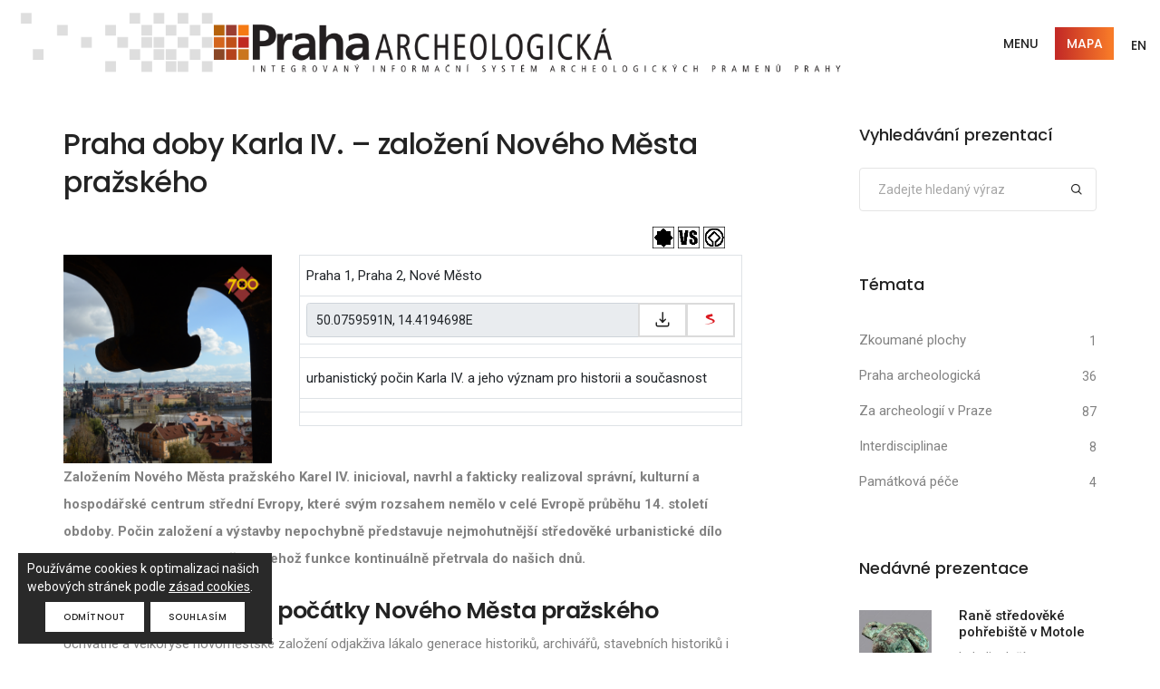

--- FILE ---
content_type: text/html; charset=utf-8
request_url: https://praha.aiscr.cz/p/201?page=1
body_size: 20942
content:
<!doctype html>
<html class="no-js" lang="en">
    <head>
	<!-- Global site tag (gtag.js) - Google Analytics -->
	<script async src="https://www.googletagmanager.com/gtag/js?id=UA-112993932-1"></script>
	<script>
			window.dataLayer = window.dataLayer || [];
			function gtag(){ dataLayer.push(arguments); }
				
			gtag('consent', 'default', {
				'analytics_storage': 'denied'
			});

			gtag('js', new Date());
			gtag('config', 'UA-112993932-1', { 'anonymize_ip': true });
	</script>

        <title>Integrovaný informační systém archeologických pramenů Prahy</title>
        <meta charset="utf-8">
        <meta http-equiv="X-UA-Compatible" content="IE=edge">
        <meta name="author" content="SmartGIS s.r.o.">
        <meta name="viewport" content="width=device-width,initial-scale=1.0,maximum-scale=1">
        <meta name="description" content="Integrovaný informační systém archeologických pramenů Prahy">
        
		<!-- favicon icon -->
        <link rel="shortcut icon" href="images/favicon.png">
        <link rel="apple-touch-icon" href="images/apple-touch-icon-57x57.png">
        <link rel="apple-touch-icon" sizes="72x72" href="images/apple-touch-icon-72x72.png">
        <link rel="apple-touch-icon" sizes="114x114" href="images/apple-touch-icon-114x114.png">
        
		<!-- style sheets and font icons  -->
        <link rel="stylesheet" type="text/css" href="/css/font-icons.min.css">
        <link rel="stylesheet" type="text/css" href="/css/theme-vendors.min.css">
        <link rel="stylesheet" type="text/css" href="/css/style.css">
        <link rel="stylesheet" type="text/css" href="/css/responsive.css">
		<link rel="stylesheet" type="text/css" href="/css/custom.css?NS4w">
			<link rel="stylesheet" href="/archicons/arch-icon.css">
	<link href="/css/blueimp-gallery.min.css" rel="stylesheet">
	<link href="/css/presentation.css?NS4w" rel="stylesheet">

    </head>
    <body data-mobile-nav-style="classic">
		<!-- start header -->
        <header>
            <!-- start navigation -->
            <nav class="navbar top-space navbar-expand-lg navbar-light bg-white header-light fixed-top header-reverse-scroll">
                <div class="container-lg nav-header-container">
					<div class="col-auto col-sm-6 col-lg-9 me-auto ps-lg-0">
                        <a class="navbar-brand" href="/">
							<img src="/images/logo.png" class="default-logo" alt="">
                            <img src="/images/logo.png" class="alt-logo" alt="">
                            <img src="/images/apple-touch-icon-57x57.png" class="mobile-logo" alt="">
                        </a>
                    </div>
                    <div class="col-auto menu-order px-lg-0">
                        <button class="navbar-toggler float-end" type="button" data-bs-toggle="collapse" data-bs-target="#navbarNav" aria-controls="navbarNav" aria-label="Toggle navigation">
                            <span class="navbar-toggler-line"></span>
                            <span class="navbar-toggler-line"></span>
                            <span class="navbar-toggler-line"></span>
                            <span class="navbar-toggler-line"></span>
                        </button>
						<div class="collapse navbar-collapse" id="navbarNav">
                            <ul class="navbar-nav alt-font">
								 <li class="nav-item dropdown simple-dropdown">
                                    <a href="#" class="nav-link text-uppercase">Menu</a>
                                    <i class="fa fa-angle-down dropdown-toggle" data-bs-toggle="dropdown" aria-hidden="true"></i>
                                    <ul class="dropdown-menu" role="menu">
                                        <li class="dropdown"><a class="text-uppercase " href="/#section-news">Aktuality</a></li>
										<li><hr class="dropdown-divider m-0"></li>
										<li class="dropdown"><a class="text-uppercase " href="/#section-presentation">Prezentace</a></li>
										<li class="dropdown"><a class="text-uppercase " href="/#section-media">Multimediálně</a></li>
										<li class="dropdown"><a class="text-uppercase " href="/#section-download">Ke stažení</a></li>
										<li><hr class="dropdown-divider m-0"></li>
										<li class="dropdown">
                                            <a data-bs-toggle="dropdown" href="javascript:void(0);" class="text-uppercase">Obsah mapy<i class="fas fa-angle-right dropdown-toggle"></i></a>
                                            <ul class="dropdown-menu">
                                                <li><a href="/info/zkoumane-plochy?page=1">Zkoumané plochy</a></li>
                                                <li><a href="/info/praha-archeologicka?page=1">Praha archeologická</a></li>
                                                <li><a href="/info/za-archeologii-v-praze?page=1">Za archeologií v Praze</a></li>
                                                <li><a href="/info/interdisciplinae?page=1">Interdisciplinae</a></li>
                                                <li><a href="/info/pamatkova-pece?page=1">Památková péče</a></li>
                                            </ul>
                                        </li>
										<li class="dropdown"><a class="text-uppercase" href="/info/o-projektu?page=1">O webu</a></li>
                                    </ul>
                                </li>
								<li class="nav-item my-auto ms-3 ms-md-0"><a class="btn btn-gradient-brand text-uppercase" href="/map/">Mapa</a></li>
                            </ul>
                        </div>
                    </div>
                    <div class="col-auto text-end hidden-xs pe-0 font-size-0">
                        <div class="my-auto header-language-text"><a class="btn btn-link text-uppercase" href="/info/about-en?page=1">EN</a></div>
						
                    </div>
                </div>
            </nav>
            <!-- end navigation -->
        </header>
        <!-- end header -->
		
		<!-- content -->
<!-- The Gallery as lightbox dialog, should be a document body child element -->
<div id="blueimp-gallery"
	class="blueimp-gallery blueimp-gallery-controls"
	aria-label="image gallery"
	aria-modal="true"
	role="dialog"
	data-toggle-controls-on-enter="false"
	data-toggle-controls-on-slide-click="false">
	<div class="slides" aria-live="polite"></div>
	<h3 class="title"></h3>
	<a class="prev"
		aria-controls="blueimp-gallery"
		aria-label="previous slide"
		aria-keyshortcuts="ArrowLeft"></a>
	<a class="next"
		aria-controls="blueimp-gallery"
		aria-label="next slide"
		aria-keyshortcuts="ArrowRight" ></a>
	<a class="close"
		aria-controls="blueimp-gallery"
		aria-label="close"
		aria-keyshortcuts="Escape" ></a>
	<a download
		class="download"
		aria-controls="blueimp-gallery"
		aria-pressed="false" ></a>

	<a class="externlink"
		target="_blank"
		aria-controls="blueimp-gallery"
		aria-pressed="false" ></a>
	<ol class="indicator"></ol>
</div>
<!-- start blog content section -->
<section class="blog-right-side-bar">
	<div class="container">
		<div class="row justify-content-center">
			<div class="col-12 col-lg-8 right-sidebar md-margin-60px-bottom sm-margin-40px-bottom">
				<div class="row">
					<div class="col-12 blog-details-text last-paragraph-no-margin">
						<h5 class="alt-font font-weight-500 text-extra-dark-gray">Praha doby Karla IV. – založení Nového Města pražského</h5>
					</div>                 
				</div>
				
				<div class="row">

						<div class="col-sm-10">
						</div>
						
							<div class="col-sm-2">
								<div class="pull-right">
										<span data-toggle="tooltip" data-placement="top" title="jiná pamětihodnost" class="archicon archicon-jina-pametihodnost archicon-medium" aria-hidden="true"></span>  
										<span data-toggle="tooltip" data-placement="top" title="vrcholný středověk (13.–15. stol.)" class="archicon archicon-datace-VS archicon-medium" aria-hidden="true"></span>  
										<span data-toggle="tooltip" data-placement="top" title="UNESCO" class="archicon archicon-UNESCO archicon-medium" aria-hidden="true"></span>  
								</div>
							</div>
				</div>
				
					
						<div class="row">
							<!-- uvodni obrazek  + tabulka  -->
							<div class="col-sm-4 mb-3 mb-sm-0">
								<img src="https://praha.aiscr.cz/presentation/201/DSC-7783-kopie_5825d7bac84c3_z708nv6tfd_250.png" width="250" height="250" alt="">
							</div>

							<div class="col-sm-8">
								<table class="table table-bordered">
									<tbody>
										<tr class="active">
											<td>
												<p>
													Praha 1, Praha 2,
													Nové Město
												</p>
											</td>
										</tr>
										<tr>
											<td>
												<div class="gps-change input-group">
													<input class="gps-input form-control" readonly="readonly" type="text" value="50.0759591N, 14.4194698E">
													<button class="btn btn-very-small btn-transparent-light-gray gps-btn-copy" data-clipboard-target=".gps-input" type="button" data-toggle="tooltip" data-placement="top" title="Zkopírovat do schránky"><i class="feather icon-feather-download icon-extra-small align-middle"></i></span></button>
													<a href="http://www.mapy.cz/?st=search&amp;fr=50.075959056265+14.419469833374" target="_blank" class="btn btn-very-small btn-transparent-light-gray" data-toggle="tooltip" data-placement="top" title="zobrazit na mapy.cz"><span class="mapycz-icon"></span></a>
												</div>
											</td>
										</tr>
										<tr class="active">
											<td><p>
													
												</p>
											</td>
										</tr>
										<tr>
											<td>
												<p>urbanistický počin Karla IV. a jeho význam pro historii a současnost</p>
											</td>
										</tr>
										<tr class="active">
											<td>
												<p></p>
											</td>
										</tr>
										<tr>
											<td>
											</td>
										</tr>
									</tbody>
								</table>
							</div>
						</div>
					
					
					
									
						<div class="single-text">
								<p><strong>Založením Nového Města pražského Karel IV. inicioval, navrhl a fakticky realizoval správní, kulturní a hospodářské centrum střední Evropy, které svým rozsahem nemělo v&nbsp;celé Evropě průběhu 14. století obdoby. Počin založení a výstavby nepochybně představuje nejmohutnější středověké urbanistické dílo realizované v&nbsp;tak krátkém čase, jehož funkce kontinuálně přetrvala do našich dnů.</strong></p>

						</div>
					
					
									
					
					
						<h6 class="text-extra-dark-gray alt-font font-weight-600 mb-1">Historický exkurz a počátky Nového Města pražského</h6>
									
						<div class="single-text">
								<p>Úchvatné a velkorysé novoměstské založení odjakživa lákalo generace historiků, archivářů, stavebních historiků i archeologů, kteří tento ojedinělý urbanistický počin studovali snad ze všech možných směrů pohledu. Jak již tomu tak bývá, každé další studium, každý další objev či hmotný nález s&nbsp;sebou přináší nekonečné množství dalších otázek a ty nejobtížnější souvisejí se samotným záměrem, koncepcí a úmyslem zakladatele, které dodnes trápí další a další generace badatelů. Především je nutno se zamyslet nad enormním teritoriálním rozsahem městského založení, které ve své podstatě postačovalo rozvoji města po celých dlouhých pět set let až do průmyslové revoluce v&nbsp;polovině 19. století. Až tehdy hradbami opevněný areál přestal postačovat novému přílivu obyvatelstva a rozvoji průmyslových podniků a vznikají nové sídelní aglomerace (Vinohrady, Karlín, Žižkov, Holešovice či Smíchov) navázané na rozvoj industrializovaných předměstí.</p>

<p>Rozsah města mohl býti stejně tak dobře výsledkem předimenzovaných představ panovníka, podobně jako jejich nenaplněním. Existence rozsáhlých nezastavěných ploch uvnitř města mohla počítat s&nbsp;jeho předvídatelným rozvojem, avšak rovněž mohla ovlivněna poměrně složitou geomorfologickou situací pražské kotliny.</p>

						</div>
					
					
									
						<div class="readmore-ready-for-open">
								<p>Neméně zajímavý problém představuje panovníkova představa o soužití obou sousedících měst, tedy Starého Města pražského se starou sídelní tradicí a města Nového, jehož věnec opevnění a zástavby fakticky odřízl staroměstský prostor od všech suchozemských přístupových komunikací. Že tento fakt dlouhodobé činil problémy je nasnadě. V&nbsp;této souvislosti se ještě zaměřme na další zásadní problém novoměstského založení, kterým je jeho situování. Karel IV. nepochybně programově demonstroval svoji vizi prezentovat Prahu jako Řím severu se vší okázalostí. Proč tedy nenapodobil římský komplex dvou měst situovaných na obě strany opevněného hradu, když v&nbsp;Praze se tato možnost přímo nabízela v&nbsp;plochém a příhodném georeliéfu Bubenče či Dejvic se starou sídelní tradicí. Hrála v&nbsp;tomto aktu držba rozsáhlých pozemků na pravém břehu Vltavy oblíbeným řádem posledních Přemyslovců křižovníky s&nbsp;červenou hvězdou, kteří na oplátku dostali od panovníka na starosti farní správu nově vznikajícího města či výhodnost geomorfologické podoby pražského pravobřežní a možnost napojení druhého významného pražského hradu do novoměstského opevnění? A tak bychom mohli pokračovat dále a klást si mnoho dalších nezodpovězených otázek souvisejících s&nbsp;novoměstským založením. Je však nanejvýše jasné, že vize a záměry panovníka se musely setkat s&nbsp;realitou, možnostmi a pragmatickými úvahami.</p>

						</div>
					
					
									
					
					
						<h6 class="text-extra-dark-gray alt-font font-weight-600 mb-1">Monumentalita a rozsah Nového Města pražského</h6>
									
						<div class="single-text">
								<p>Během velmi krátké doby byla vně městských hradeb Přemysla Otakara II, chránících Staré Město pražské zastavěna plocha přesahující dva čtvereční kilometry (240 hektarů) a dimenze základních stavebních článků města, ulic či veřejných prostranství poskytují dostatečný prostor i v&nbsp;době současného životem kypícího velkoměsta s&nbsp;městskou hromadnou dopravou a automobilovým provozem. Plocha hlavních náměstí svým rozsahem přesahovala půdorysnou rozlohu průměrných středověkých měst tohoto období. Obdivuhodná byla délka (přes 750 metrů) či šířka (přes 60 m) náměstí a neobvykle velkorysých dimenzí dosahovaly i šířky hlavních ulic od 18 do 27 metrů.</p>

						</div>
					
					
									
					
					
						<h6 class="text-extra-dark-gray alt-font font-weight-600 mb-1">Územní plán a urbanistický koncept</h6>
									
						<div class="single-text">
								<p><strong>Založení Nového Města pražského pochopitelně vycházelo z&nbsp;geomorfologické situace, dosavadní zástavby a stávající majetkové držby. Druhou základní premisou výstavby města byla více než stoletá znalost a zkušenost s&nbsp;výstavbou i životem středověkého města. Těmi stavebník disponoval, a to v&nbsp;celoevropském rozsahu, čímž se významnou měrou rozšířily jeho inspirační zdroje. Karel IV. v&nbsp;době přípravy urbanistického konceptu Nového Města již měl procestovánu celou Evropu od východu na západ i od severu na jih a jeho pohnutky mohly ovlivnit desítky navštívených měst.</strong></p>

<p>Je zřejmé, že jimi nebyla města s&nbsp;hustou zástavbou, těsnými uličkami a drobnou parcelací, ale mohutná obchodní centra té doby v&nbsp;Pobaltí či střední Itálii. Nelze však zcela pominout zcela zásadní vliv pravidelných a velkorysých založení posledních Přemyslovců, na jejichž odkaz Karel IV. velmi rád odkazoval. Proces urbanistické koncepce rovněž vycházel z&nbsp;panovníkovy snahy koexistence obou městských založení, tedy již existujícího Starého a nově se rodícího Nového Města pražského. V&nbsp;neposlední řadě je nutno zmínit vliv symboliky a náboženských idejí na podobu světa středověkého člověka. Symbol pomáhal středověkému člověku pochopit smysl, souvislosti a tlumočil mu realitu. Město, podobně jako klášter, bylo místem řízeného společenského života se společnými prvky, kterým byla uzavřenost (hradbou či zdí), pravidelnost a řád &ndash; v&nbsp;tomto případě božský. Klášter byl předobrazem ráje, zatímco předobrazem středověkého města byl Jeruzalém &ndash; město nebeské.</p>

						</div>
					
					
									
					
						<blockquote class="alt-font border-width-4px border-color-brand margin-60px-left pe-0 md-margin-40px-left sm-no-margin-left wow animate__fadeIn">
							<p><strong>Jeruzalém jako předobraz Nového Města pražského?</strong></p>

<p>S Jeruzalémem jako městem ležícím ve středu světa a jeho početnými zobrazeními v&nbsp;různé idealizované či skutečnosti se blížící podobě se setkáváme během 12. až 14. století pravidelně. Je tedy zřejmé, že některé z početných půdorysů Jeruzaléma, prvního města zobrazovaného v&nbsp;půdorysných schématech, studoval přímo Karel IV. v&nbsp;souvislosti s&nbsp;promýšlením koncepce městského založení. To potvrzuje i jeho dar z&nbsp;roku 1349 svatovítské kapitule v&nbsp;podobě rukopisu &bdquo;Descriptio terrae sanctae&ldquo;, obsahujícího podobný půdorys. Asi nás v&nbsp;této souvislosti příliš nepřekvapí, že půdorys Nového Města pražského se půdorysu Jeruzaléma v&nbsp;mnohém podobá. Plány a záměry stavebníka a zakladatele musely být umírněny a transformovány do uskutečnitelné podoby &bdquo;dobrou radou&ldquo; mistra či mistrů, kteří s&nbsp;obdobnými realizacemi velkolepých záměrů měli nějakou zkušenost. K&nbsp;naší velké škodě se nám bohužel žádné původní plány nedochovaly a nemáme ani žádný popis města z&nbsp;této doby, čímž jsme odkázáni výhradně na novověké plánové a ikonografické prameny 18. a 19. století. Z&nbsp;nichž je však zcela zřejmé, že zakladatel společně se svým architektem navrhl město zcela v&nbsp;duchu těch nejlepších teoretických znalostí a doporučení nejznámějších teoretiků staveb měst té doby (především &bdquo;Deset knih o umění stavitelském&ldquo; Leona Battista Albertiho) vycházejících z&nbsp;těch nejlepších antických tradic (Marcus Vitruvius Pollio: Deset knih o architektuře). Jedinečná politická a hospodářská koncepce města splňovala podmínky ideálního města se správně rozmístěnými areály, situovanými ulicemi a veřejnými prostranstvími, řemeslnickými oblastmi, obchodními centry či separovanými problematickými provozy, a to vše v&nbsp;místě vzdušném, správně vystaveném působení klimatických vlivů s&nbsp;dominantními geomorfologickými polohami vyhrazenými nejvýznamnějším sakrálním stavbám.</p>

<p><strong>Mistr &ndash; stavitel neznámý... Vilém z Avignonu, Matyáš z Arrasu, Petr Parléř?</strong></p>

<p>Kdo však byl tím schopným rádcem a mistrem Karla IV. při realizaci jedinečné politické a hospodářské urbanistické koncepce bohužel nevíme, plně v&nbsp;duchu anonymity středověkého umění. Na základě známých faktů je však možno mezi nejpravděpodobnější autory novoměstského konceptu považovat mistra Viléma z&nbsp;Avignonu, kterého si v&nbsp;roce 1333 přivedl biskup Jan z&nbsp;Dražic nebo ještě spíše Matyáše z&nbsp;Arrasu, kterého do Prahy v&nbsp;roce 1342 přivedl sám Karel IV. s&nbsp;celou stavební hutí. Ve sledované době bylo velmi časté, že stavitelem města býval stavitel katedrály. A tím byl právě od roku 1342 Matyáš z&nbsp;Arrasu, jehož portrétní busta zaujímá zcela výjimečné místo v&nbsp;triforiu katedrály sv. Víta mezi rodinnými příslušníky panovníka. Jestliže byl základní kámen Nového Města pražského položen 26. března roku 1348, měl na přípravu urbanistického konceptu dostatek času. Na jeho realizaci mohl až do své smrti v&nbsp;roce 1352 osobně dohlížet, kdy jej v&nbsp;čele chrámové stavební huti nahradil Petr Parléř.</p>

						</blockquote>
					
									
					
					
						<h6 class="text-extra-dark-gray alt-font font-weight-600 mb-1">Vyměření Nového Města pražského</h6>
									
						<div class="single-text">
								<p><strong>Ideový záměr otce zakladatele transformovaný do podoby konkrétní urbanistické studie bylo nutno přenést do členité krajiny s&nbsp;množstvím přírodních roklí, strží či vodotečí a především do krajiny již částečně zasídlené. Výstavba Nového Města pražského musela ve větší či menší míře respektovat starší sídelní jednotky či významné profánní a především sakrální solitéry. </strong></p>

<p>Na&nbsp;vyměření města se základě jasné urbanistické koncepce bezpochyby podílely početné týmy agrimensorů (zeměměřičů), jejichž možnosti, vycházející především z&nbsp;antických znalostí, nebyly velké, ale schopnosti mimořádné. Základem každého dispozičního řešení byla pravidelná geometrická osnova, jejíž vzájemné poměry a vztahy dávaly celkové podobě urbanistického řešení harmonický ráz a podobu na základě jasných matematických relací. Kromě antických tradic se konstrukční metody proporčních sítí opíraly i o nejnovější výsledky arabských aritmetiků z&nbsp;průběhu 10. až 12. století, ale také o symboliku čísel vycházejících ze středověké mystiky. Přesto každý objekt byl v&nbsp;rámci města správně umístěn a dimenzován s ohledem na územní plán i urbanistickou koncepci, která v sobě však spojovala čistě prozaické politicko-reprezentativní, rezidenční, správní, ekonomické i kulturní aspekty, spojené se skrytou symbolikou motivovanou dynastickými, bohemocentristickými, imperiálními, ekonomickými a státně sakrálními snahami. Stručně řečeno byly dány jasné představy o situování obytných, výrobních či distribučních zón města i komplexů duchovní správy uspokojujících potřeby obyvatel nového města i jeho návštěvníků. Značný důraz byl kladen na komunikační síť jako základní osnovu organizace dopravy a infrastruktury města, která byla fixována na polohu městských bran, hlavních dopravních uzlů a tvořena dostatečně dimenzovanými přímými širokými ulicemi.</p>

						</div>
					
					
									
					
						<blockquote class="alt-font border-width-4px border-color-brand margin-60px-left pe-0 md-margin-40px-left sm-no-margin-left wow animate__fadeIn">
							<p><strong>Příběh vzniku města&hellip;</strong></p>

<p>K&nbsp;vlastnímu vyměření základních proporcí města v&nbsp;terénu muselo dojít v&nbsp;průběhu podzimních měsíců roku 1347, tedy mezi vyhlášením záměru výstavby Nového Města pražského křivoklátskou listinou v&nbsp;dubnu téhož roku a položením základního kamene v&nbsp;březnu roku 1348. Vzhledem ke skutečnosti, že většina pozemků určených k&nbsp;výstavbě města byla zemědělsky využívána, došlo zřejmě k&nbsp;faktickému vyměření města až po sklizni roku 1347. V&nbsp;podzimních měsících tedy do terénu vyrazily skupinky geodetů s&nbsp;jednoduchými přenosnými a na stativu osazenými úhloměrnými kříži (gromy), s&nbsp;jejichž pomocí byla vyměřena základní osnova města. Nezbytnou kostrou vlastního technického vyměření projektu do terénu byly dvě osy protínající se v&nbsp;pravém úhlu. Ta severojižní se podle římských geodetů nazývala &bdquo;cardo&ldquo;, na ni kolmá západovýchodní &bdquo;decumanus&ldquo; a průsečík byl &bdquo;terminus medius&ldquo; či &bdquo;tetrans&ldquo;. Podstatou vyměřování bylo s pomocí úhloměrného kříže (s&nbsp;okuláry či pomocí stojících kolíčků nebo svislých olovnic) na daném místě stanovit přímý a na něj kolmý směr a tyto směry vyznačit v&nbsp;terénu zatlučením kolíků do země či postavením dalších měřičských pomůcek. K&nbsp;vyměřování velmi pravděpodobně docházelo až po setmění, jelikož světelné zdroje poskytovaly na větší vzdálenosti výrazně přesnější orientaci a výsledky. Vyměřovat se tedy muselo za dobré viditelnosti a slušného klidného počasí. Od stanovení hlavních přímých a kolmých směrů již byl pouze krok k&nbsp;podrobnějšímu vyměření jednotlivých stavebních bloků na principu pravoúhlých trojúhelníků (s poměrem stran 3 : 4 : 5) skládajících obdélníky s proměnlivou délkou stran v&nbsp;konstantních poměrech (např. 2 : 3 a jejich násobků).</p>

						</blockquote>
					
									
						<div class="single-text">
								<p><strong>Nyní již zbývá pouze stanovit ono &bdquo;cardo&ldquo; či &bdquo;decumanus&ldquo; a narýsovat si půdorys Nového Města pražského tak, jak jej na podzim roku 1347 v&nbsp;průběhu klidných večerů za svitu loučí a hlasitého pokřikování vyměřovali dvorní geometři Karla IV. do neklidného terénu mezi hradbami Starého Města a Vyšehradu až po Psárské návrší v&nbsp;prostoru dnešní Pankráce. Panovníkova snaha založit &bdquo;<em>jedno město jednoho těla se Starým Městem</em>&ldquo; podmínila nutnost jejich vzájemného pevného kompozičního propojení. K&nbsp;tomuto navázání se jako nejpříznivějším jevil specifický pravidelný útvar Havelského města vysazeného poměrně pozdě (nejstarší zpráva z&nbsp;roku 1265) do jihovýchodního segmentu Starého Města pražského s&nbsp;přímočarou osnovou a kolmým navazováním ulic a náměstí. </strong></p>

<p>Tento nejmladší, nejpravidelnější a nejblíže Novému Městu pražskému se nacházející útvar se spojil v&nbsp;jednotný kompoziční celek s&nbsp;dolní částí Nového Města pražského a jeho hlavním tržním prostorem Koňským trhem (Václavské náměstí), které je trasováno kolmo na Havelské město a okolní ulice jsou na něj kolmé či rovnoběžné (Příkopy, Jindřišská, Opletalova, Panská a Politických vězňů). Porovnáváním jednotlivých vzdáleností mezi hlavními komponenty novoměstského založení dojdeme ke stanovení základní měrné jednotky jednoho zemského provazce používaného v&nbsp;průběhu 14. století (cca 30,8 metru). Vodorovně s&nbsp;hlavní osou Havelského města (Rytířská ulice) byla vedena ve vzdálenosti 12 provazců hlavní západovýchodní osa novoměstského založení, kterou se stala severozápadní strana Jindřišské ulice se středem (cardem) v&nbsp;místě kde se protnula s jihovýchodní frontou Václavského náměstí (dnešní roh s&nbsp;Vodičkovou ulicí). Podobně jako Václavské náměstí spojovalo Staré Město přímým směrem s&nbsp;jednou z&nbsp;hlavních městských hradeb v&nbsp;prostoru dolního Nového Města, byla trasována Ječná ulice jako hlavní kolmá komunikační osa spojující Dobytčí trh s&nbsp;další důležitou městskou branou.</p>

						</div>
					
					
									
					
					
						<h6 class="text-extra-dark-gray alt-font font-weight-600 mb-1">Základní členění Nového Města pražského</h6>
									
						<div class="single-text">
								<p><strong>Velkolepá a do detailů promyšlená koncepce výstavby města již skutečně předznamenávala příchod nového věku, věku renesance a se středověkem již měla pramálo společného. K&nbsp;této skutečnosti přispěla i existence podrobných zákonných norem a předpisů, kterými byly stavební aktivity i následný život ve městě jasně determinován.</strong></p>

<p>Jednalo se především o nařízení upravující výstavbu, a to jak dispozičně, proporčně či materiálově (omezení půdorysu či výšky staveb; z&nbsp;důvodu častých požárů preference staveb z&nbsp;kamene), tak i termínově (zahájení stavby a její dokončení). Významným faktorem se rovněž jeví snaha panovníka o prosperitu města, přičemž jeho snahou bylo omezení hypotéčního zadlužení jeho nových obyvatel formou časově omezeného osvobození od daní v&nbsp;případě realizace kamenných novostaveb či rozdělování stavebních parcel přímo z&nbsp;rukou panovníka, který byl jejich vlastníkem. Většinu pozemků získal Karel IV. ještě před zahájením výstavby města výkupem či směnou pozemků s&nbsp;řádem křižovníků s&nbsp;červenou hvězdou, kteří byli jako oblíbený řád posledních Přemyslovců majiteli velké většiny pozemků na pražském pravobřeží před hradbami Starého města pražského.</p>

<p>Pravidelné vyměření Nového Města pražského nám umožňuje jeho členění do čtyř logických a jasných urbanistických celků s&nbsp;různými projevy integrace starších sídelních forem, pravidelnostmi založení, hustotou zástavby, využitím plochy, situování funkčně-provozních areálů a dalších komponent urbanistického záměru.</p>

						</div>
					
					
									
						<div class="readmore-ready-for-open">
								<p>Nejpravidelnějším půdorysem bezpochyby zaujme geometricky komponované a pravidelné severovýchodní okolí Koňského trhu (Václavského náměstí), které je páteří této střední části Nového Města pražského vázaného na pozdější svatojindřišskou farnost a čtvrť (tzv. dolní Nové Město pražské). Ta na jihu sousedila s&nbsp;druhou významnou částí města, se svatoštěpánskou oblastí a farností vznikající okolo druhého nejvýznamnějšího veřejného prostranství, kterým byl Dobytčí trh (Karlovo náměstí). Tato druhá významná část, tzv. horní Nové Město pražské, je charakteristická uvolněnějšími kompozičními zásadami dodržujícími však kompaktní skladebné schéma vázané na rozsáhlé centrální tržiště. V severní části města, v&nbsp;prostoru mezi čtvrtí svatého Jindřicha a vltavským břehem, vzniklo třetí významné náměstí v&nbsp;podobě Senného trhu (Senovážné náměstí) a ještě severněji od něho muselo novoměstské založení do svého obvodu citlivě zakomponovat rozsáhlé a přes sto padesát let se kontinuálně vyvíjející osídlení historické Petrské čtvrti s&nbsp;románskou bazilikou sv. Petra Na Poříčí. Čtvrtou, svéráznou, členitou a v&nbsp;počátcích Nového Města minimálně zastavěnou částí města byl jeho jižní okraj nad údolím Botiče, který byl v&nbsp;průběhu výstavby města tvořen rozsáhlými plochami zahrad, vinic, sadů a polí, ale také strží, roklí a vodotečí. V&nbsp;této zahradě rajské, v místě klidu a tichého rozjímání na ploše rozsáhlých zelených ploch vzniklo pouze několik solitérních staveb souvisejících především s&nbsp;duchovním rozměrem zakládaného velkoměsta (církevní objekty a komplexy).</p>

						</div>
					
					
									
					
					
						<h6 class="text-extra-dark-gray alt-font font-weight-600 mb-1">Přípravy na založení Nového Města pražského</h6>
									
					
						<blockquote class="alt-font border-width-4px border-color-brand margin-60px-left pe-0 md-margin-40px-left sm-no-margin-left wow animate__fadeIn">
							<p><strong>Praha jako politické, duchovní a kulturní centrum</strong></p>

<p>Velkorysé státní, ekonomické a urbanistické plány karlovského konceptu odrážely jeho celoevropské politické ambice v&nbsp;duchu oživené velké říšské myšlenky. Aby Praha mohla bezezbytku plnit úlohu hospodářského a politického centra, sídla vlády i středobodu uměleckého a vědeckého života, bylo nutno město zajistit nejen po stránce materiální, ale též ideové. Odtud pramení veškeré panovníkovi snahy o získání suverenity církevní i kulturní, kterou velice dobře známe ze známých listin vydaných v&nbsp;průběhu 40. let 14. století. Vše bylo zahájeno bulou Klementa VI.&nbsp;vydanou 30. dubna 1344 v&nbsp;Avignonu, kterou bylo zřízeno pražské arcibiskupství, podřízené přímo papeži. Následovala Karlova volba králem římským 11. července 1346, a po smrti jeho otce Jana Lucemburského 25. srpna 1346 i jeho korunovace 26. listopadu téhož roku. Emancipační snahy jsou dovršeny 26. ledna 1347 papežským posvěcením založení pražské univerzity. Suverenita v&nbsp;rámci církevní organizace a odluka od Mohuče je podepřena i svébytností a samostatností kulturní. Odtud byl již jen krok k&nbsp;vydání zakládací listiny univerzity ze 7. dubna 1348 a udělení práv, svobod a privilegií univerzitě 14. ledna 1349. Že se Karlovy velkorysé plány státního, duchovního, kulturního a ekonomického centra ne zcela naplnili je zřejmé, ale je nutno si uvědomit, že v&nbsp;průběhu 2. poloviny 14. století k tomu nebyly podmínky tak zcela nakloněny. Vliv církve postupně ochaboval, podobně jako moc staré šlechty, posilovala naopak role cechů a obchod byl svázán nekonečným množstvím předpisů, nařízení a omezení. Odtud byl již jen krok k&nbsp;nenaplnění trvalého rozvoje karlovské koncepce, která fatálně předběhla dobu, v&nbsp;níž vznikla.</p>

						</blockquote>
					
									
						<div class="single-text">
								<p>Založení Nového Města pražského v&nbsp;rámci uskutečňování zcela nové státní koncepce představovalo krok nezanedbatelného významu, což dokládá listina vydaná na hradě Křivoklát již 3. dubna 1347, v&nbsp;níž je jednoznačně deklarována snaha rozšířit hlavní město království o nově vysazené samostatné město. Záměr v&nbsp;této době byl nepochybně pouze deklarován, ale připraven musel být mnohem dříve, jelikož jeho kodifikaci musela předcházet komplikovaná jednání především s&nbsp;krajně podezřívavou staroměstskou radou a obcí, hluboké rozvahy ekonomického charakteru i porady a projekční úvahy nad faktickou realizací městského založení. Úvahy o vzniku centra světské vlády nad křesťanským světem ve středu říše římské byly rozvážným záměrem nepochybně ovlivněným světoběžnictvím Karla IV., který za své mládí navštívil většinu významných míst středověké Evropy. Vzdělanost, jazykové schopnosti a mimořádný rozhled byly podhoubím pro velkorysé koncepty. Snaha vyvarovat se nekoncepční a finančně náročné improvizace a živelnosti, kterou měl možnost Karel IV. na vlastní oči sledovat při svém pobytu v&nbsp;Avignonu v&nbsp;době rodícího se kulturního, duchovního a hospodářského centra západní Evropy během papežského schizmatu, nepochybně sehrála významnou roli. Právě zde mohl vidět koncepci a realizaci stavby nového městského hradu za papeže Klementa VI., který byl jeho vychovatelem, rádcem i blízkým přítelem. Pečlivá organizační příprava urbanistického projektu vycházela ze znalosti stávajícího stavu a konvolutu technických opatření ovlivněných kvalitou stavebních pozemků a možnými spekulacemi s nimi, přítomností vodních zdrojů, průběhem komunikací. Spekulace s&nbsp;pozemky byla vyřešena jejich soustředěním do rukou stavebníka, tedy panovníka a mohla být předložena finanční rozvaha, materiálová bilance a urbanistický koncept. Projekční a přípravné práce byly zahájeny nejpozději v&nbsp;roce 1345 a snad i dříve v&nbsp;roce 1344. Finalizace projektu spadá do pro Karla hektického roku 1346, kdy se stal římským králem, přišel o otce, a tudíž se stal i králem českým. Není tedy divu, že se po otcově smrti na čas uchýlil do cisterciáckého kláštera ve francouzském Ourcamp, kde velmi pravděpodobně dokončil velkolepé zakladatelské dílo.</p>

						</div>
					
					
									
					
						<blockquote class="alt-font border-width-4px border-color-brand margin-60px-left pe-0 md-margin-40px-left sm-no-margin-left wow animate__fadeIn">
							<p><strong>Nové Město pražské obchodním střediskem v&nbsp;srdci Evropy</strong></p>

<p>Aby městský organismus fungoval, musí být živen a jeho životadárnou tepnou je v&nbsp;každém případě obchod. Napojení města na mezinárodní dálkový obchod je nezbytnou podmínkou jeho životaschopnosti, což si Karel IV. bezpochyby uvědomoval. Tradiční svazky s&nbsp;jižní a západní Evropou doplnil svým zájmem o rozvoj politických a především obchodních svazků se společenstvím hansovních měst na severu Evropy, které v&nbsp;této době prožívalo období neobyčejného rozkvětu. Praha se měla stát hospodářským centrem střední Evropy a za tímto účelem byly oživeny antické tradice obchodních styků ve směru sever &ndash; jih, které narážely na pro 14. století typickou roztříštěnost středověkého obchodu, doprovázenou omezováním a regulací obchodních spojení. Karel IV. obnovil tradiční spojení Prahy s&nbsp;Kolínem nad Rýnem přes Norimberk a Frankfurt, podporoval spojení centrální Evropy s adriatickou oblastí v&nbsp;čele s&nbsp;Benátkami a navázal přímá spojení na severovýchod přes Vratislav až do Hamburku, kde se koncentroval obchod s&nbsp;přímořskými centry od Novgorodu přes Gdaňsk, Bruggy až po Anglii. V&nbsp;rámci vnitrozemského obchodu plnila lokalita centrálního výzkumu pochopitelně všechny funkce z&nbsp;polohy a historické paměti vyplývající. Důraz byl kladen na splavnost řek v&nbsp;čele s&nbsp;Vltavou, na níž bylo v&nbsp;Českých Budějovicích vydáno nařízení o rušení jezů. Vedle nově zřízeného Karlova mostu byl nadále v&nbsp;permanenci strategický bubenský brod na severovýchodním okraji Nového Města, kde se křižovaly významné dálkové komunikace (saská, srbská, polská a trstenická stezka) vedoucí severozápadním, severním a severovýchodním směrem (Morava, Krakov, Balt, Magdeburg, Most, Lounsko). Podobně jako v&nbsp;mnoha dalších případech karlovských vizí byla i koncepce renesance dálkového obchodu na tradicích antiky fakticky uskutečněna až o mnoho set let později za přispění moderních dopravních prostředků a zkrácení vzdáleností vybudováním odpovídající infrastruktury.</p>

						</blockquote>
					
									
					
					
						<h6 class="text-extra-dark-gray alt-font font-weight-600 mb-1">Co předcházelo výstavbě Nového Města pražského</h6>
									
						<div class="single-text">
								<p>Již ze zakládací listiny je zřejmé, že jednou z&nbsp;klíčových otázek založení města byla &quot;<em>s dobrým rozmyslem a se zdravou radou</em>&quot; integrace starších sídelních forem v&nbsp;podobě existujících a žijících předlokačních sídlištních aglomerací se všemi atributy jejich existence, o nichž se hovoří jako o &quot;<em>předměstích, dědinách, polích a rolích před městem ležících</em>&quot;. Tento pestrý, geomorfologicky členitý prostor byl různou mírou zaplněn sídlištními areály jednotlivých, značně dezintegrovaných společenských komunit. Stranou ponecháme osídlení pravěké, které v&nbsp;době výstavby města již na jeho podobu a rozvoj nemělo pražádný vliv. Podobně tomu bylo s&nbsp;plochými kostrovými pohřebišti průběhu 9. a 10. století, které známe z&nbsp;prostoru pražského pravobřežní, kam zřejmě byli ukládáni zemřelí z prostoru podhradí pražského hradu na území dnešní Malé Strany. Jedno takové pohřebiště z&nbsp;1. poloviny 10. století bylo zachyceno v domě u Lhotků a hotelu Adria na rohu Václavského náměstí a Vodičkovy ulice. Intenzivnější doklady sídelních aktivit na pravém břehu Vltavy máme možnost na základě archeologických výzkumů sledovat od průběhu 11. století a především v&nbsp;průběhu 2. poloviny 12. a 13. století je značná část plochy budoucího nového města zasídlena. Během této doby postupně vzniká zárodek městské sídlištní aglomerace, tvořené kostely, dvorci, domy či chatami s pestrou skladbou etnických a religiózních skupin a se specializovanými areály obchodníků, řemeslníků či agrárníků. Termínem aglomerace označujeme sídelní komplex jako strukturované nakupení sídel a společenských skupin. Na intenzifikaci sídelních aktivit mělo mimořádný vliv dočasné přenesení sídla přemyslovských panovníků v 2. polovině 11. století na Vyšehrad, čímž nabyla na významu severojižní komunikace spojující oba hrady. Funkci západovýchodní komunikace plnil kromě staršího dřevěného a mladšího románského kamenného mostu významný bubenský brod u Poříčí.</p>

						</div>
					
					
									
					
						<blockquote class="alt-font border-width-4px border-color-brand margin-60px-left pe-0 md-margin-40px-left sm-no-margin-left wow animate__fadeIn">
							<div>
<p><strong>Praha doby Karla IV.: - zástavba Nového Města pražského&nbsp; </strong></p>

<p><strong>Virtuální model</strong></p>

<p>Vitrtuální model předpokládané podoby Nového Města pražského vznikl při příležitosti 700. výročí narození Karla IV. na základě výsledků archeologického studia a spolupráce několika pražských institucí. Koncept, který vznikl na půdě pražského Archeologického ústavu, významně podpořili pracovníci archeologického odboru pražského pracoviště Národního památkového ústavu a Muzea hlavního města Prahy.&nbsp; Díky této spolupráci byl vytvořen virtuální model, který bude možné i v budoucnosti nadále upřesňovat a doplňovat nejen o další poznatky, ale i o další tématické vrstvy&nbsp; vývoje středověké Prahy souběžně s prohlubováním poznání o minulosti jejího historického jádra.</p>

<p>Animovaný virtuální model zástavby Nového Města pražského byl vytvořen T. Musílkem.</p>

<p>Odborná spolupráce:&nbsp; Ivana Boháčová (ARÚ), Tomasz Cymbalak a&nbsp; Matouš Semerád (NPÚ Praha)</p>

<p>Poděkování za cenné podněty náleží Janu Havrdovi, Jaroslavu Podliskovi (NPÚ Praha) a Petrovi Starcovi (MMP).</p>

<p>YouTube:</p>

<p><a href="https://www.youtube.com/watch?v=b0I-tyqipg8&amp;feature=youtu.be"><strong>Virtuální rekonstrukce zástavby pražského pravobřeží</strong></a></p>
</div>

						</blockquote>
					
				 

				<div class="gallery-container mt-20" id="gallery-container">
					<table class="table table-condensed table-images">
							 <tr> 
								<td>
											<a href="https://praha.aiscr.cz/presentation/201/obr01-1493-Wohlgemuth-Pleydenwurf_57fb69c1ea27e_2kwkvp48li.jpg" title="Nejstarší známý pohled na Nové Město pražské z Vyšehradu. Výřez z dřevorytu Michaela Wohlgemutha a Wilhelma Pleydenwurfa z roku 1493." data-gallery>
											<img src="https://praha.aiscr.cz/presentation/201/obr01-1493-Wohlgemuth-Pleydenwurf_57fb69c1ea27e_2kwkvp48li_150.jpg" alt="Nejstarší známý pohled na Nové Město pražské z Vyšehradu. Výřez z dřevorytu Michaela Wohlgemutha a Wilhelma Pleydenwurfa z roku 1493.">
										</a>
								</td>


								
							
								<td>
											<a href="https://praha.aiscr.cz/presentation/201/obr01-1562-Kozel-Peterle-Stare-Mesto-vyrez_57fb6beef4187_bbnd4o9scx.jpg" title="Rozsah Nového Města pražského oproti Starému Městu oddělenému výraznou strouhou a příkopem staroměstského opevnění je dobře patrný na dřevorytu Jana Kozla a Michaela Peterleho z Annabergu z roku 1562 (Vratislavský prospekt)." data-gallery>
											<img src="https://praha.aiscr.cz/presentation/201/obr01-1562-Kozel-Peterle-Stare-Mesto-vyrez_57fb6beef4187_bbnd4o9scx_150.jpg" alt="Rozsah Nového Města pražského oproti Starému Městu oddělenému výraznou strouhou a příkopem staroměstského opevnění je dobře patrný na dřevorytu Jana Kozla a Michaela Peterleho z Annabergu z roku 1562 (Vratislavský prospekt).">
										</a>
								</td>


								
							
								<td>
											<a href="https://praha.aiscr.cz/presentation/201/obr01-Zakladaci-listina-UK_57fb978da1994_al66y38oj4.jpg" title="Zakládací listina Univerzity Karlovy." data-gallery>
											<img src="https://praha.aiscr.cz/presentation/201/obr01-Zakladaci-listina-UK_57fb978da1994_al66y38oj4_150.jpg" alt="Zakládací listina Univerzity Karlovy.">
										</a>
								</td>


								
							
								<td>
											<a href="https://praha.aiscr.cz/presentation/201/obr01-Listina-se-Starym-Mestem_57fb97e452202_q1jdtticmg.jpg" title="Listina z 3. dubna 1347, v níž Karel IV. potvrzuje Starému Městu, že zamýšlené založení Nového Města mu nemá být na újmu v jeho právech a zájmech." data-gallery>
											<img src="https://praha.aiscr.cz/presentation/201/obr01-Listina-se-Starym-Mestem_57fb97e452202_q1jdtticmg_150.jpg" alt="Listina z 3. dubna 1347, v níž Karel IV. potvrzuje Starému Městu, že zamýšlené založení Nového Města mu nemá být na újmu v jeho právech a zájmech.">
										</a>
								</td>


								 </tr> 
								<tr>
										<td><span class="width-table-title col-xs-5">1</span></td>
										<td><span class="width-table-title col-xs-5">2</span></td>
										<td><span class="width-table-title col-xs-5">3</span></td>
										<td><span class="width-table-title col-xs-5">4</span></td>
								</tr>
							
								<td>
											<a href="https://praha.aiscr.cz/presentation/201/obr01-Jecny-stezky_57fb968bd5eda_eii1bywgt2.jpg" title="Trasy dálkových cest podle H. Ječného. 1 – pražské podhradí, 2 – vyšehradské podhradí, 3 – Břežská skála (Karlovo náměstí), 7 – tržiště vyšehradského podhradí, 8 – Staroměstský rynek, B – bavorská cesta, S – saská a srbská cesta, TP – trstenická a polská cesta." data-gallery>
											<img src="https://praha.aiscr.cz/presentation/201/obr01-Jecny-stezky_57fb968bd5eda_eii1bywgt2_150.jpg" alt="Trasy dálkových cest podle H. Ječného. 1 – pražské podhradí, 2 – vyšehradské podhradí, 3 – Břežská skála (Karlovo náměstí), 7 – tržiště vyšehradského podhradí, 8 – Staroměstský rynek, B – bavorská cesta, S – saská a srbská cesta, TP – trstenická a polská cesta.">
										</a>
								</td>


								
							
								<td>
											<a href="https://praha.aiscr.cz/presentation/201/006-predlokacni-NM_5808da27626c0_lra6a4ib1t.jpg" title="Jeden z modelových pokusů o vymezení rozsahu předlokačního osídlení (šrafovaně) s vyznačením románských sakrálních staveb. Upravil J. Podliska podle P. Sommer – D. Třeštík a J. Žemlička (eds.), Přemyslovci. Budování českého státu. Praha 2009, 172." data-gallery>
											<img src="https://praha.aiscr.cz/presentation/201/006-predlokacni-NM_5808da27626c0_lra6a4ib1t_150.jpg" alt="Jeden z modelových pokusů o vymezení rozsahu předlokačního osídlení (šrafovaně) s vyznačením románských sakrálních staveb. Upravil J. Podliska podle P. Sommer – D. Třeštík a J. Žemlička (eds.), Přemyslovci. Budování českého státu. Praha 2009, 172.">
										</a>
								</td>


								
							
								<td>
											<a href="https://praha.aiscr.cz/presentation/201/DSC-0792-zmenseno_587cc458cee0f_zam2lqv2ge.jpg" title="Současný stav jednoho z největších soudobých veřejných prostorů gotické Evropy. Foto Z. Kačerová 2015." data-gallery>
											<img src="https://praha.aiscr.cz/presentation/201/DSC-0792-zmenseno_587cc458cee0f_zam2lqv2ge_150.jpg" alt="Současný stav jednoho z největších soudobých veřejných prostorů gotické Evropy. Foto Z. Kačerová 2015.">
										</a>
								</td>


								
							
								<td>
											<a href="https://praha.aiscr.cz/presentation/201/DSC-0712-maly_587cc482c3b84_n8c7h9wdef.jpg" title="Průhled Vodičkovou ulicí k ulici Jindřišské v pohledu z radniční věže. Současný stav jedné z hlavních tepen někdejšího gotického Nového Města. Foto Z. Kačerová 2015." data-gallery>
											<img src="https://praha.aiscr.cz/presentation/201/DSC-0712-maly_587cc482c3b84_n8c7h9wdef_150.jpg" alt="Průhled Vodičkovou ulicí k ulici Jindřišské v pohledu z radniční věže. Současný stav jedné z hlavních tepen někdejšího gotického Nového Města. Foto Z. Kačerová 2015.">
										</a>
								</td>


								 </tr> 
								<tr>
										<td><span class="width-table-title col-xs-5">5</span></td>
										<td><span class="width-table-title col-xs-5">6</span></td>
										<td><span class="width-table-title col-xs-5">7</span></td>
										<td><span class="width-table-title col-xs-5">8</span></td>
								</tr>
							
								<td>
											<a href="https://praha.aiscr.cz/presentation/201/001_587bc4ef3c823_k4ar817hh0.JPG" title="Snímek virtuálního modelu urbanistického řešení Nového Města pražského. V popředí nově zbudované hradby Vyšehradu. Tvorba modelu T. Musílek. Koncepce a řešení I. Boháčová  T.Cymbalak - M. Semerád." data-gallery>
											<img src="https://praha.aiscr.cz/presentation/201/001_587bc4ef3c823_k4ar817hh0_150.JPG" alt="Snímek virtuálního modelu urbanistického řešení Nového Města pražského. V popředí nově zbudované hradby Vyšehradu. Tvorba modelu T. Musílek. Koncepce a řešení I. Boháčová  T.Cymbalak - M. Semerád.">
										</a>
								</td>


								
							
								<td>
											<a href="https://praha.aiscr.cz/presentation/201/105_587bc528b23db_hrtjr43nwj.JPG" title="Snímek modelu urbanistického řešení Nového Města pražského. V popředí předpokládaná dispozice  Starého Města s hradbami. " data-gallery>
											<img src="https://praha.aiscr.cz/presentation/201/105_587bc528b23db_hrtjr43nwj_150.JPG" alt="Snímek modelu urbanistického řešení Nového Města pražského. V popředí předpokládaná dispozice  Starého Města s hradbami. ">
										</a>
								</td>


								
							
								<td>
											<a href="https://praha.aiscr.cz/presentation/201/120_587bc55957e87_j1iz607an3.JPG" title="Hypotetická rekonstrukce zástavby okolí dnešní Spálené ulice a prostoru někdějšího  židovského hřbitova. Na základě archeologických, stavebněhistrických a dalších historických pramenů vytvořil T. Musílek. Námět a řešení T. Cymbalak - M.Semerád." data-gallery>
											<img src="https://praha.aiscr.cz/presentation/201/120_587bc55957e87_j1iz607an3_150.JPG" alt="Hypotetická rekonstrukce zástavby okolí dnešní Spálené ulice a prostoru někdějšího  židovského hřbitova. Na základě archeologických, stavebněhistrických a dalších historických pramenů vytvořil T. Musílek. Námět a řešení T. Cymbalak - M.Semerád.">
										</a>
								</td>


								
							
								<td>
											<a href="https://praha.aiscr.cz/presentation/201/Cam9_587bcaf3bf079_3xdd1qr96a.JPG" title="Snímek modelu zástavby gotického Nového Města pražského. Tvorba modelu T. Musílek. Pracovní verze říjen 2016." data-gallery>
											<img src="https://praha.aiscr.cz/presentation/201/Cam9_587bcaf3bf079_3xdd1qr96a_150.JPG" alt="Snímek modelu zástavby gotického Nového Města pražského. Tvorba modelu T. Musílek. Pracovní verze říjen 2016.">
										</a>
								</td>


								 </tr> 
								<tr>
										<td><span class="width-table-title col-xs-5">9</span></td>
										<td><span class="width-table-title col-xs-5">10</span></td>
										<td><span class="width-table-title col-xs-5">11</span></td>
										<td><span class="width-table-title col-xs-5">12</span></td>
								</tr>
							
								<td>
											<a href="https://praha.aiscr.cz/presentation/201/obr01-Jeruzalem-maly_5898aa24a7417_4zy62eyp2c.jpg" title="Půdorys Jeruzaléma (podle V. Lorence, Nové Město Pražské, Praha 1973, 51)." data-gallery>
											<img src="https://praha.aiscr.cz/presentation/201/obr01-Jeruzalem-maly_5898aa24a7417_4zy62eyp2c_150.jpg" alt="Půdorys Jeruzaléma (podle V. Lorence, Nové Město Pražské, Praha 1973, 51).">
										</a>
								</td>


								
							
								<td>
											<a href="https://praha.aiscr.cz/presentation/201/obr02-Matyas-z-Arrasu-maly_5898aa361998e_tsopnrwuh3.jpg" title="Busta Matyáše z Arrasu v triforiu pražské katedrály (Autor: Packare – Vlastní dílo, CC0, https://commons.wikimedia.org/w/index.php?curid=32675847)." data-gallery>
											<img src="https://praha.aiscr.cz/presentation/201/obr02-Matyas-z-Arrasu-maly_5898aa361998e_tsopnrwuh3_150.jpg" alt="Busta Matyáše z Arrasu v triforiu pražské katedrály (Autor: Packare – Vlastní dílo, CC0, https://commons.wikimedia.org/w/index.php?curid=32675847).">
										</a>
								</td>


								
							
								<td>
											<a href="https://praha.aiscr.cz/presentation/201/NMP11_589c366f4d7ac_9bn4gaddv1.jpg" title="Základní osnova založení Nového Města pražského s vyznačením domovních bloků a hlavních pravoúhlých konstrukčních os a rovnoběžek. S využitím podkladů mapy V. Lorence překreslila J. Minarčíková a upravil V. Kašpar." data-gallery>
											<img src="https://praha.aiscr.cz/presentation/201/NMP11_589c366f4d7ac_9bn4gaddv1_150.jpg" alt="Základní osnova založení Nového Města pražského s vyznačením domovních bloků a hlavních pravoúhlých konstrukčních os a rovnoběžek. S využitím podkladů mapy V. Lorence překreslila J. Minarčíková a upravil V. Kašpar.">
										</a>
								</td>


								
							
								<td>
											<a href="https://praha.aiscr.cz/presentation/201/NMP12_589c3686932b5_b7efas6i4r.jpg" title="Navázání Koňského trhu (dole) na Havelské Město (nahoře). Podle V. Lorence, Nové Město Pražské, Praha 1973, 66." data-gallery>
											<img src="https://praha.aiscr.cz/presentation/201/NMP12_589c3686932b5_b7efas6i4r_150.jpg" alt="Navázání Koňského trhu (dole) na Havelské Město (nahoře). Podle V. Lorence, Nové Město Pražské, Praha 1973, 66.">
										</a>
								</td>


								 </tr> 
								<tr>
										<td><span class="width-table-title col-xs-5">13</span></td>
										<td><span class="width-table-title col-xs-5">14</span></td>
										<td><span class="width-table-title col-xs-5">15</span></td>
										<td><span class="width-table-title col-xs-5">16</span></td>
								</tr>
							
								<td>
											<a href="https://praha.aiscr.cz/presentation/201/NMP13_589c36a3246ee_3rfak833n4.jpg" title="Pohled na Koňský trh od Koňské brány v trase jedné z hlavních konstrukčních os Nového Města pražského. Fotografie Františka Fridricha z roku 1886 ze sbírek Muzea hlavního města Prahy, inv. č. 388." data-gallery>
											<img src="https://praha.aiscr.cz/presentation/201/NMP13_589c36a3246ee_3rfak833n4_150.jpg" alt="Pohled na Koňský trh od Koňské brány v trase jedné z hlavních konstrukčních os Nového Města pražského. Fotografie Františka Fridricha z roku 1886 ze sbírek Muzea hlavního města Prahy, inv. č. 388.">
										</a>
								</td>


								
							
								<td>
											<a href="https://praha.aiscr.cz/presentation/201/NMP14_589c36cc68b62_7h87ujsojh.jpg" title="Základní členění založení Nového Města pražského. S využitím podkladů mapy V. Lorence překreslila J. Minarčíková a upravil V. Kašpar." data-gallery>
											<img src="https://praha.aiscr.cz/presentation/201/NMP14_589c36cc68b62_7h87ujsojh_150.jpg" alt="Základní členění založení Nového Města pražského. S využitím podkladů mapy V. Lorence překreslila J. Minarčíková a upravil V. Kašpar.">
										</a>
								</td>


								
							
								<td>
											<a href="https://praha.aiscr.cz/presentation/201/NMP2_589c36f26478d_kfkn1q23z9.jpg" title="Dolní Nové Město pražské na Sadelerově prospektu Prahy z roku 1606 s hlavním veřejným prostorem Koňského trhu navázaným na Havelské město (vlevo). Výřez z mědirytiny, kreslil Filip van der Bosche, ryl Johannes Wechter, vydal Egidius Sadeler. Originál se nachází v Národní galerii. Použito z A. Novotný, Grafické pohledy Prahy 1493 – 1850, Praha 1945." data-gallery>
											<img src="https://praha.aiscr.cz/presentation/201/NMP2_589c36f26478d_kfkn1q23z9_150.jpg" alt="Dolní Nové Město pražské na Sadelerově prospektu Prahy z roku 1606 s hlavním veřejným prostorem Koňského trhu navázaným na Havelské město (vlevo). Výřez z mědirytiny, kreslil Filip van der Bosche, ryl Johannes Wechter, vydal Egidius Sadeler. Originál se nachází v Národní galerii. Použito z A. Novotný, Grafické pohledy Prahy 1493 – 1850, Praha 1945.">
										</a>
								</td>


								
							
								<td>
											<a href="https://praha.aiscr.cz/presentation/201/NMP3_589c37039e4cd_8yldkn4sws.jpg" title="Horní Nové Město pražské na Sadelerově prospektu Prahy z roku 1606 s hlavním veřejným prostorem Dobytčím trhem a hlavní třídou v trase Ječné ulice k městské bráně. Výřez z mědirytiny, kreslil Filip van der Bosche, ryl Johannes Wechter, vydal Egidius Sadeler. Originál se nachází v Národní galerii. Použito z A. Novotný, Grafické pohledy Prahy 1493 – 1850, Praha 1945." data-gallery>
											<img src="https://praha.aiscr.cz/presentation/201/NMP3_589c37039e4cd_8yldkn4sws_150.jpg" alt="Horní Nové Město pražské na Sadelerově prospektu Prahy z roku 1606 s hlavním veřejným prostorem Dobytčím trhem a hlavní třídou v trase Ječné ulice k městské bráně. Výřez z mědirytiny, kreslil Filip van der Bosche, ryl Johannes Wechter, vydal Egidius Sadeler. Originál se nachází v Národní galerii. Použito z A. Novotný, Grafické pohledy Prahy 1493 – 1850, Praha 1945.">
										</a>
								</td>


								 </tr> 
								<tr>
										<td><span class="width-table-title col-xs-5">17</span></td>
										<td><span class="width-table-title col-xs-5">18</span></td>
										<td><span class="width-table-title col-xs-5">19</span></td>
										<td><span class="width-table-title col-xs-5">20</span></td>
								</tr>
							
								<td>
											<a href="https://praha.aiscr.cz/presentation/201/NMP4_589c37194a797_0sulze3dww.jpg" title="Jižní minimálně zastavěný okraj Nového Města mezi Dobytčím trhem (vlevo) a Vyšehradem (vpravo) na Sadelerově prospektu Prahy z roku 1606. Výřez z mědirytiny, kreslil Filip van der Bosche, ryl Johannes Wechter, vydal Egidius Sadeler. Originál se nachází v Národní galerii. Použito z A. Novotný, Grafické pohledy Prahy 1493 – 1850, Praha 1945." data-gallery>
											<img src="https://praha.aiscr.cz/presentation/201/NMP4_589c37194a797_0sulze3dww_150.jpg" alt="Jižní minimálně zastavěný okraj Nového Města mezi Dobytčím trhem (vlevo) a Vyšehradem (vpravo) na Sadelerově prospektu Prahy z roku 1606. Výřez z mědirytiny, kreslil Filip van der Bosche, ryl Johannes Wechter, vydal Egidius Sadeler. Originál se nachází v Národní galerii. Použito z A. Novotný, Grafické pohledy Prahy 1493 – 1850, Praha 1945.">
										</a>
								</td>


								
							
								<td>
											<a href="https://praha.aiscr.cz/presentation/201/NMP5_589c3817d9b2e_r1pv6h7bxn.jpg" title="Jižní minimálně zastavěný okraj Nového Města pražského na doplnění panoramatu ze Schedelovy kroniky z roku 1493. Doplněno podle dřevorytu Michaela Wohlgemutha a Wilhelma Pleydenwurfa. Použito z knihy V. Lorence, Nové Město pražské, Praha 1973, vloženo za stranou 100." data-gallery>
											<img src="https://praha.aiscr.cz/presentation/201/NMP5_589c3817d9b2e_r1pv6h7bxn_150.jpg" alt="Jižní minimálně zastavěný okraj Nového Města pražského na doplnění panoramatu ze Schedelovy kroniky z roku 1493. Doplněno podle dřevorytu Michaela Wohlgemutha a Wilhelma Pleydenwurfa. Použito z knihy V. Lorence, Nové Město pražské, Praha 1973, vloženo za stranou 100.">
										</a>
								</td>


								 </tr> 
								<tr>
										<td><span class="width-table-title col-xs-5">21</span></td>
										<td><span class="width-table-title col-xs-5">22</span></td>
								</tr>
					</table>

					<!-- Následují popisky k obrázkům -->
					<div class="images-description">
						
							<ul class="list-style-05">
								<li><strong>1</strong> – <span class="readmore">Nejstarší známý pohled na Nové Město pražské z Vyšehradu. Výřez z dřevorytu Michaela Wohlgemutha a Wilhelma Pleydenwurfa z roku 1493.</span></li>
								<li><strong>2</strong> – <span class="readmore">Rozsah Nového Města pražského oproti Starému Městu oddělenému výraznou strouhou a příkopem staroměstského opevnění je dobře patrný na dřevorytu Jana Kozla a Michaela Peterleho z Annabergu z roku 1562 (Vratislavský prospekt).</span></li>
								<li><strong>3</strong> – <span class="readmore">Zakládací listina Univerzity Karlovy.</span></li>
								<li><strong>4</strong> – <span class="readmore">Listina z 3. dubna 1347, v níž Karel IV. potvrzuje Starému Městu, že zamýšlené založení Nového Města mu nemá být na újmu v jeho právech a zájmech.</span></li>
								<li><strong>5</strong> – <span class="readmore">Trasy dálkových cest podle H. Ječného. 1 – pražské podhradí, 2 – vyšehradské podhradí, 3 – Břežská skála (Karlovo náměstí), 7 – tržiště vyšehradského podhradí, 8 – Staroměstský rynek, B – bavorská cesta, S – saská a srbská cesta, TP – trstenická a polská cesta.</span></li>
								<li><strong>6</strong> – <span class="readmore">Jeden z modelových pokusů o vymezení rozsahu předlokačního osídlení (šrafovaně) s vyznačením románských sakrálních staveb. Upravil J. Podliska podle P. Sommer – D. Třeštík a J. Žemlička (eds.), Přemyslovci. Budování českého státu. Praha 2009, 172.</span></li>
								<li><strong>7</strong> – <span class="readmore">Současný stav jednoho z největších soudobých veřejných prostorů gotické Evropy. Foto Z. Kačerová 2015.</span></li>
								<li><strong>8</strong> – <span class="readmore">Průhled Vodičkovou ulicí k ulici Jindřišské v pohledu z radniční věže. Současný stav jedné z hlavních tepen někdejšího gotického Nového Města. Foto Z. Kačerová 2015.</span></li>
								<li><strong>9</strong> – <span class="readmore">Snímek virtuálního modelu urbanistického řešení Nového Města pražského. V popředí nově zbudované hradby Vyšehradu. Tvorba modelu T. Musílek. Koncepce a řešení I. Boháčová  T.Cymbalak - M. Semerád.</span></li>
								<li><strong>10</strong> – <span class="readmore">Snímek modelu urbanistického řešení Nového Města pražského. V popředí předpokládaná dispozice  Starého Města s hradbami. </span></li>
								<li><strong>11</strong> – <span class="readmore">Hypotetická rekonstrukce zástavby okolí dnešní Spálené ulice a prostoru někdějšího  židovského hřbitova. Na základě archeologických, stavebněhistrických a dalších historických pramenů vytvořil T. Musílek. Námět a řešení T. Cymbalak - M.Semerád.</span></li>
								<li><strong>12</strong> – <span class="readmore">Snímek modelu zástavby gotického Nového Města pražského. Tvorba modelu T. Musílek. Pracovní verze říjen 2016.</span></li>
								<li><strong>13</strong> – <span class="readmore">Půdorys Jeruzaléma (podle V. Lorence, Nové Město Pražské, Praha 1973, 51).</span></li>
								<li><strong>14</strong> – <span class="readmore">Busta Matyáše z Arrasu v triforiu pražské katedrály (Autor: Packare – Vlastní dílo, CC0, https://commons.wikimedia.org/w/index.php?curid=32675847).</span></li>
								<li><strong>15</strong> – <span class="readmore">Základní osnova založení Nového Města pražského s vyznačením domovních bloků a hlavních pravoúhlých konstrukčních os a rovnoběžek. S využitím podkladů mapy V. Lorence překreslila J. Minarčíková a upravil V. Kašpar.</span></li>
								<li><strong>16</strong> – <span class="readmore">Navázání Koňského trhu (dole) na Havelské Město (nahoře). Podle V. Lorence, Nové Město Pražské, Praha 1973, 66.</span></li>
								<li><strong>17</strong> – <span class="readmore">Pohled na Koňský trh od Koňské brány v trase jedné z hlavních konstrukčních os Nového Města pražského. Fotografie Františka Fridricha z roku 1886 ze sbírek Muzea hlavního města Prahy, inv. č. 388.</span></li>
								<li><strong>18</strong> – <span class="readmore">Základní členění založení Nového Města pražského. S využitím podkladů mapy V. Lorence překreslila J. Minarčíková a upravil V. Kašpar.</span></li>
								<li><strong>19</strong> – <span class="readmore">Dolní Nové Město pražské na Sadelerově prospektu Prahy z roku 1606 s hlavním veřejným prostorem Koňského trhu navázaným na Havelské město (vlevo). Výřez z mědirytiny, kreslil Filip van der Bosche, ryl Johannes Wechter, vydal Egidius Sadeler. Originál se nachází v Národní galerii. Použito z A. Novotný, Grafické pohledy Prahy 1493 – 1850, Praha 1945.</span></li>
								<li><strong>20</strong> – <span class="readmore">Horní Nové Město pražské na Sadelerově prospektu Prahy z roku 1606 s hlavním veřejným prostorem Dobytčím trhem a hlavní třídou v trase Ječné ulice k městské bráně. Výřez z mědirytiny, kreslil Filip van der Bosche, ryl Johannes Wechter, vydal Egidius Sadeler. Originál se nachází v Národní galerii. Použito z A. Novotný, Grafické pohledy Prahy 1493 – 1850, Praha 1945.</span></li>
								<li><strong>21</strong> – <span class="readmore">Jižní minimálně zastavěný okraj Nového Města mezi Dobytčím trhem (vlevo) a Vyšehradem (vpravo) na Sadelerově prospektu Prahy z roku 1606. Výřez z mědirytiny, kreslil Filip van der Bosche, ryl Johannes Wechter, vydal Egidius Sadeler. Originál se nachází v Národní galerii. Použito z A. Novotný, Grafické pohledy Prahy 1493 – 1850, Praha 1945.</span></li>
								<li><strong>22</strong> – <span class="readmore">Jižní minimálně zastavěný okraj Nového Města pražského na doplnění panoramatu ze Schedelovy kroniky z roku 1493. Doplněno podle dřevorytu Michaela Wohlgemutha a Wilhelma Pleydenwurfa. Použito z knihy V. Lorence, Nové Město pražské, Praha 1973, vloženo za stranou 100.</span></li>
							</ul>
					</div>
				</div>				
				
				
				
							
				<div class="tag-cloud">
						<a href="/article/?tgo=86&amp;page=1">archivní prameny</a>
						<a href="/article/?tgo=45&amp;page=1">Nové Město</a>
						<a href="/article/?tgo=51&amp;page=1">virtuální výstava Karel IV.: 700</a>
						<a href="/article/?tgo=34&amp;page=1">virtuální zobrazení</a>
						<a href="/article/?tgo=41&amp;page=1">vrcholný středověk</a>
				</div>
				
				<div class="row">
						<div class="col-12 col-sm-9">
							<p class="text-muted">
								Datum vložení: 10.10.2016 | Datum aktualizace: 13.9.2017 <br>
								Autor: Vojtěch Kašpar, Archaia o.p.s.
							</p>
						</div>
					<div class="col-12 col-sm-3">
						<p class="pull-right">
						</p>
					</div>
				</div>
				
						
				
			</div>
		
			<!-- start sidebar -->
<aside class="col-12 col-xl-3 offset-xl-1 col-lg-4 col-md-7 blog-sidebar lg-padding-4-rem-left md-padding-15px-left">
	<div class="d-inline-block w-100 margin-5-rem-bottom">
		<span class="alt-font font-weight-500 text-large text-extra-dark-gray d-block margin-25px-bottom">Vyhledávání prezentací</span>
		<form action="/p/201?page=1" method="post" id="search-form" role="search">
			<div class="position-relative">
				<input type="text" name="search" id="frm-searchForm-search" placeholder="Zadejte hledaný výraz" class="search-input medium-input border-color-medium-gray border-radius-4px mb-0" autocomplete="off">
				<button type="submit" class="bg-transparent btn text-fast-blue position-absolute right-5px top-8px text-medium md-top-8px sm-top-10px search-button"><i class="feather icon-feather-search ms-0 text-extra-dark-gray"></i></button>
			</div> 
		<input type="hidden" name="do" value="searchForm-submit"><!--[if IE]><input type=IEbug disabled style="display:none"><![endif]-->
</form>

	</div>
	<div class="margin-5-rem-bottom xs-margin-35px-bottom wow animate__fadeIn">
		<span class="alt-font font-weight-500 text-large text-extra-dark-gray d-block margin-35px-bottom">Témata</span>
		<ul class="list-style-07 list-unstyled">
			<li><a href="/article/?sel=zkp&amp;r=1&amp;page=1#pres-tabs">Zkoumané plochy</a><span class="item-qty">1</span></li>
			<li><a href="/article/?sel=pha&amp;r=1&amp;page=1#pres-tabs">Praha archeologická</a><span class="item-qty">36</span></li>
			<li><a href="/article/?sel=avp&amp;r=1&amp;page=1#pres-tabs">Za archeologií v Praze</a><span class="item-qty">87</span></li>
			<li><a href="/article/?sel=ide&amp;r=1&amp;page=1#pres-tabs">Interdisciplinae</a><span class="item-qty">8</span></li>
			<li><a href="/article/?sel=ppe&amp;r=1&amp;page=1#pres-tabs">Památková péče</a><span class="item-qty">4</span></li>
		</ul>
	</div>
	<div class="margin-5-rem-bottom xs-margin-35px-bottom wow animate__fadeIn">
		<span class="alt-font font-weight-500 text-large text-extra-dark-gray d-block margin-35px-bottom">Nedávné prezentace</span>
		<ul class="latest-post-sidebar position-relative">
				<li class="d-flex wow animate__fadeIn" data-wow-delay="0.2s">
					<figure class="flex-shrink-0">
						<a href="https://praha.aiscr.cz/p/390?page=1">
								<img src="https://praha.aiscr.cz/presentation/390/uvodni_601c09f6674bd_cj6y6biwta_250.JPG" width="250" height="250" alt="">
						</a>
					</figure>
					<div class="media-body flex-grow-1">
						<a href="https://praha.aiscr.cz/p/390?page=1" class="font-weight-500 text-extra-dark-gray d-inline-block margin-five-bottom md-margin-two-bottom">Raně středověké pohřebiště v Motole</a>
						<span class="text-medium d-block line-height-22px">
								Lokalita leží na severním svahu údolí Motolského…
						</span>
					</div>
				</li>
				<li class="d-flex wow animate__fadeIn" data-wow-delay="0.4s">
					<figure class="flex-shrink-0">
						<a href="https://praha.aiscr.cz/p/340?page=1">
								<img src="https://praha.aiscr.cz/presentation/340/L58-01-letecky-pohled-ctverec_5a7442a64fd66_yemszpydvh_250.png" width="250" height="230" alt="">
						</a>
					</figure>
					<div class="media-body flex-grow-1">
						<a href="https://praha.aiscr.cz/p/340?page=1" class="font-weight-500 text-extra-dark-gray d-inline-block margin-five-bottom md-margin-two-bottom">Hradiště Zámka u Bohnic</a>
						<span class="text-medium d-block line-height-22px">
								Hradiště Bohnice se nachází nad pravým břehem…
						</span>
					</div>
				</li>
				<li class="d-flex wow animate__fadeIn" data-wow-delay="0.6s">
					<figure class="flex-shrink-0">
						<a href="https://praha.aiscr.cz/p/355?page=1">
								<img src="https://praha.aiscr.cz/presentation/355/L66-01-letecke-foto-nemusi-byt-asi-ne-ctverec_5a743e374459d_upgcwvmq9m_250.png" width="250" height="250" alt="">
						</a>
					</figure>
					<div class="media-body flex-grow-1">
						<a href="https://praha.aiscr.cz/p/355?page=1" class="font-weight-500 text-extra-dark-gray d-inline-block margin-five-bottom md-margin-two-bottom">Hradiště Butovice</a>
						<span class="text-medium d-block line-height-22px">
								Eneolitické výšinné sídliště a později raně…
						</span>
					</div>
				</li>
		</ul>
	</div>
		<div class="margin-5-rem-bottom xs-margin-35px-bottom md-padding-3-rem-top wow animate__fadeIn">
		<span class="alt-font font-weight-500 text-large text-extra-dark-gray d-block margin-35px-bottom">Štítky</span>
		<div class="tag-cloud">
				<a href="/article/?tgo=86&amp;page=1">archivní prameny</a>
				<a href="/article/?tgo=45&amp;page=1">Nové Město</a>
				<a href="/article/?tgo=51&amp;page=1">virtuální výstava Karel IV.: 700</a>
				<a href="/article/?tgo=34&amp;page=1">virtuální zobrazení</a>
				<a href="/article/?tgo=41&amp;page=1">vrcholný středověk</a>
		</div>
	</div>
</aside>
<!-- end sidebar -->	
		</div>		
	</div>		
</section>
<!-- end blog content section -->		<!-- \content -->
		
        <!-- start footer -->
        <footer class="footer-dark bg-slate-blue">
            <div class="footer-bottom padding-40px-tb border-top border-color-white-transparent">
				<div class="container"> 
                    <div class="row client-logo-style-02">
							<div class="col-3 col-lg-1 pb-3 pb-lg-0 offset-lg-2 text-center sm-no-margin wow animate__fadeIn">
								<a href="http://www.arup.cas.cz/" target="_blank" class="client-logo"><img alt="" src="/images/logos/aru.png"></a>
							</div>
							<div class="col-3 col-lg-1 pb-3 pb-lg-0  text-center sm-no-margin wow animate__fadeIn">
								<a href="https://www.npu.cz/" target="_blank" class="client-logo"><img alt="" src="/images/logos/npu.png"></a>
							</div>
							<div class="col-3 col-lg-1 pb-3 pb-lg-0  text-center sm-no-margin wow animate__fadeIn">
								<a href="http://www.aiscr.cz/" target="_blank" class="client-logo"><img alt="" src="/images/logos/ais-cr.png"></a>
							</div>
							<div class="col-3 col-lg-1 pb-3 pb-lg-0  text-center sm-no-margin wow animate__fadeIn">
								<a href="http://www.iprpraha.cz/" target="_blank" class="client-logo"><img alt="" src="/images/logos/ipr.png"></a>
							</div>
							<div class="col-3 col-lg-1 pb-3 pb-lg-0  text-center sm-no-margin wow animate__fadeIn">
								<a href="http://www.muzeumprahy.cz/" target="_blank" class="client-logo"><img alt="" src="/images/logos/mmp.png"></a>
							</div>
							<div class="col-3 col-lg-1 pb-3 pb-lg-0  text-center sm-no-margin wow animate__fadeIn">
								<a href="http://www.archaiapraha.cz/" target="_blank" class="client-logo"><img alt="" src="/images/logos/archaia.png"></a>
							</div>
							<div class="col-3 col-lg-1 pb-3 pb-lg-0  text-center sm-no-margin wow animate__fadeIn">
								<a href="https://www.mkcr.cz/" target="_blank" class="client-logo"><img alt="" src="/images/logos/mk.png"></a>
							</div>
							<div class="col-3 col-lg-1 pb-3 pb-lg-0  text-center sm-no-margin wow animate__fadeIn">
								<a href="http://av21.avcr.cz/" target="_blank" class="client-logo"><img alt="" src="/images/logos/strategie.png"></a>
							</div>
					</div>
					<div class="row align-items-center mt-4">
                        <div class="col-12 text-center last-paragraph-no-margin sm-margin-20px-bottom">
                            <p>&copy; 2022 Provozovatelem webu je:
								ARCHEOLOGICKÝ ÚSTAV AV ČR, Praha, v. v. i.,
								Letenská 4, 118 01  Praha 1,
								IČ: 67985912, DIČ: CZ67985912 
							</p>
                        </div>
                    </div>
                </div>
            </div>
        </footer>
        <!-- end footer -->
        <!-- start scroll to top -->
        <a class="scroll-top-arrow" href="javascript:void(0);"><i class="feather icon-feather-arrow-up"></i></a>
        <!-- end scroll to top -->
		
		<div class="cookie-consent">
			<span>Používáme cookies k optimalizaci našich webových stránek podle <a class="ml-1 text-white text-decoration-underline" href="/page/zasady-cookies">zásad cookies</a>.</span>
			<div class="mt-2 d-flex align-items-center justify-content-center g-2">
				<a class="btn btn-fancy btn-very-small btn-white me-2 cookie-consent-denied">Odmítnout</a>
				<a class="btn btn-fancy btn-very-small btn-white cookie-consent-granted">Souhlasím</a>
			</div>
		</div>
		
        <!-- javascript -->
        <script type="text/javascript" src="/js/jquery.min.js"></script>
        <script type="text/javascript" src="/js/theme-vendors.min.js"></script>
		<script type="text/javascript" src="/js/js.cookie.min.js"></script>
        <script type="text/javascript" src="/js/main.js"></script>
		<script type="text/javascript" src="/js/custom.js?NS4w"></script>
        <script type="text/javascript" src="/js/map/linkify.min.js"></script>
        <script type="text/javascript" src="/js/map/linkify-jquery.min.js"></script>
		
		<script>
			var pageBasePath = "";
			var pagefullPath = "https:\/\/praha.aiscr.cz";
			var mapStartSettings = undefined
		</script>
			<script src="/js/readmore.js"></script>
	<script src="/js/jquery.blueimp-gallery.min.js"></script>
	<script src="/js/linkify.min.js"></script>
	<script src="/js/linkify-jquery.min.js"></script>
	<script src="/js/clipboard.min.js"></script>
	<script src="/js/presentation.js"></script>

		
    </body>
</html>
